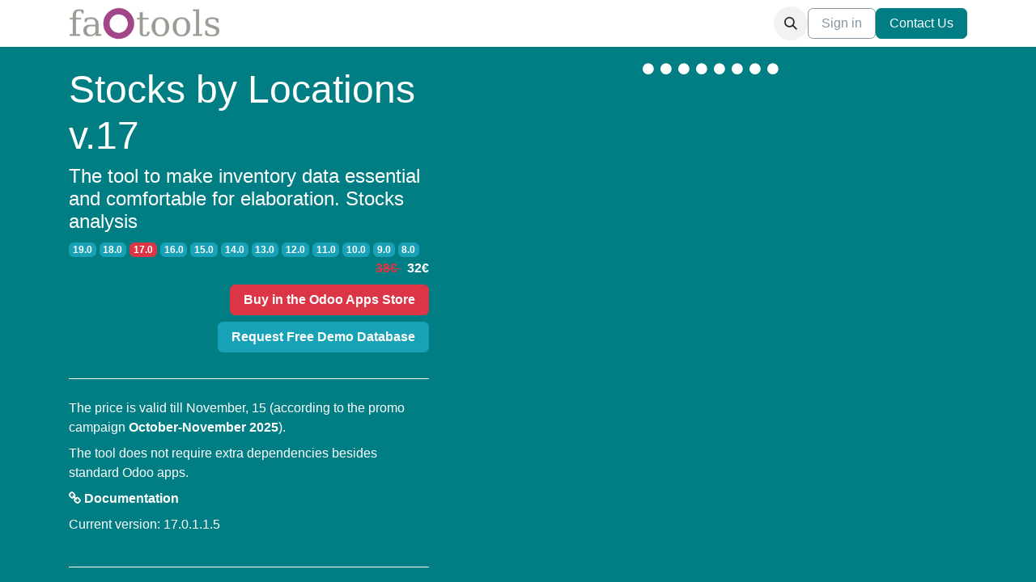

--- FILE ---
content_type: text/html; charset=utf-8
request_url: https://faotools.com/apps/17.0/stocks-by-locations-17-0-product-stock-balance-832
body_size: 67448
content:
<!DOCTYPE html>
<html lang="en-US" data-website-id="1" data-main-object="module.description(832,)">
    <head>
        <meta charset="utf-8"/>
        <meta http-equiv="X-UA-Compatible" content="IE=edge"/>
        <meta name="viewport" content="width=device-width, initial-scale=1"/>
        <meta name="generator" content="Odoo"/>
        <meta name="description" content="The tool to make inventory data essential and comfortable for elaboration"/>
            
        <meta property="og:type" content="website"/>
        <meta property="og:title" content="Odoo Stocks by Locations"/>
        <meta property="og:site_name" content="faOtools"/>
        <meta property="og:url" content="https://faotools.com/apps/17.0/stocks-by-locations-17-0-product-stock-balance-832"/>
        <meta property="og:image" content="https://faotools.com/web/image/website/1/logo?unique=98379ad"/>
        <meta property="og:description" content="The tool to make inventory data essential and comfortable for elaboration"/>
            
        <meta name="twitter:card" content="summary_large_image"/>
        <meta name="twitter:title" content="Odoo Stocks by Locations"/>
        <meta name="twitter:image" content="https://faotools.com/web/image/website/1/logo/300x300?unique=98379ad"/>
        <meta name="twitter:description" content="The tool to make inventory data essential and comfortable for elaboration"/>
        
        <link rel="canonical" href="https://faotools.com/apps/17.0/stocks-by-locations-17-0-product-stock-balance-832"/>
        
        <link rel="preconnect" href="https://fonts.gstatic.com/" crossorigin=""/>
        <title>Odoo Stocks by Locations</title>
        <link type="image/x-icon" rel="shortcut icon" href="/web/image/website/1/favicon?unique=98379ad"/>
        <link rel="preload" href="/web/static/src/libs/fontawesome/fonts/fontawesome-webfont.woff2?v=4.7.0" as="font" crossorigin=""/>
        <link type="text/css" rel="stylesheet" href="/web/assets/1/0943cd3/web.assets_frontend.min.css"/>
        <script id="web.layout.odooscript" type="text/javascript">
            var odoo = {
                csrf_token: "e17bb3103b5a1a69edf91d6e596778e656ba2f3co1794568522",
                debug: "",
            };
        </script>
        <script type="text/javascript">
            odoo.__session_info__ = {"is_admin": false, "is_system": false, "is_public": true, "is_website_user": true, "user_id": false, "is_frontend": true, "profile_session": null, "profile_collectors": null, "profile_params": null, "show_effect": false, "currencies": {}, "bundle_params": {"lang": "en_US", "website_id": 1}, "websocket_worker_version": "17.0-1", "translationURL": "/website/translations", "cache_hashes": {"translations": "5807d9527a1e45b70c6a2395bfc6e85d0d4a86ab"}, "geoip_country_code": null, "geoip_phone_code": null, "lang_url_code": "en", "turnstile_site_key": "0x4AAAAAAA1HyNNsRdmXQlxI"};
            if (!/(^|;\s)tz=/.test(document.cookie)) {
                const userTZ = Intl.DateTimeFormat().resolvedOptions().timeZone;
                document.cookie = `tz=${userTZ}; path=/`;
            }
        </script>
        <script type="text/javascript" defer="defer" src="/web/assets/1/0880efb/web.assets_frontend_minimal.min.js" onerror="__odooAssetError=1"></script>
        <script type="text/javascript" defer="defer" data-src="/web/assets/1/43ed038/web.assets_frontend_lazy.min.js" onerror="__odooAssetError=1"></script>
        
        
    </head>
    <body>



        <div id="wrapwrap" class="  o_portal ">
                <header id="top" data-anchor="true" data-name="Header" data-extra-items-toggle-aria-label="Extra items button" class="   o_header_standard" style=" ">
                    
    <nav data-name="Navbar" aria-label="Main" class="navbar navbar-expand-lg navbar-light o_colored_level o_cc d-none d-lg-block shadow-sm ">
        

            <div id="o_main_nav" class="o_main_nav container">
                
    <a data-name="Navbar Logo" href="/" class="navbar-brand logo me-4">
            
            <span role="img" aria-label="Logo of faOtools" title="faOtools"><img src="/web/image/website/1/logo/faOtools?unique=98379ad" class="img img-fluid" width="95" height="40" alt="faOtools" loading="lazy"/></span>
        </a>
    
                
    <ul id="top_menu" role="menu" class="nav navbar-nav top_menu o_menu_loading me-auto">
        

                    
    <li role="presentation" class="nav-item">
        <a role="menuitem" href="/apps" class="nav-link ">
            <span>Apps</span>
        </a>
    </li>
    <li role="presentation" class="nav-item">
        <a role="menuitem" href="/docs" class="nav-link ">
            <span>Docs</span>
        </a>
    </li>
    <li role="presentation" class="nav-item">
        <a role="menuitem" href="/my/tickets/newticket?url_type_id=4" class="nav-link ">
            <span>Contact Us</span>
        </a>
    </li>
    <li role="presentation" class="nav-item">
        <a role="menuitem" href="/my/home" class="nav-link ">
            <span>My Account</span>
        </a>
    </li>
                
    </ul>
                
                <ul class="navbar-nav align-items-center gap-2 flex-shrink-0 justify-content-end ps-3">
                    
                    
        <li class="">
                <div class="modal fade css_editable_mode_hidden" id="o_search_modal" aria-hidden="true" tabindex="-1">
                    <div class="modal-dialog modal-lg pt-5">
                        <div class="modal-content mt-5">
    <form method="get" class="o_searchbar_form o_wait_lazy_js s_searchbar_input " action="/website/search" data-snippet="s_searchbar_input">
            <div role="search" class="input-group input-group-lg">
        <input type="search" name="search" class="search-query form-control oe_search_box border-0 bg-light border border-end-0 p-3" placeholder="Search..." data-search-type="all" data-limit="5" data-display-image="true" data-display-description="true" data-display-extra-link="true" data-display-detail="true" data-order-by="name asc"/>
        <button type="submit" aria-label="Search" title="Search" class="btn oe_search_button border border-start-0 px-4 bg-o-color-4">
            <i class="oi oi-search"></i>
        </button>
    </div>

            <input name="order" type="hidden" class="o_search_order_by" value="name asc"/>
            
    
        </form>
                        </div>
                    </div>
                </div>
                <a data-bs-target="#o_search_modal" data-bs-toggle="modal" role="button" title="Search" href="#" class="btn rounded-circle p-1 lh-1 o_navlink_background text-reset o_not_editable">
                    <i class="oi oi-search fa-stack lh-lg"></i>
                </a>
        </li>
                    
                    
                    
                    
            <li class=" o_no_autohide_item">
                <a href="/web/login" class="btn btn-outline-secondary">Sign in</a>
            </li>
                    
        
        
                    
        <li class="">
            <div class="oe_structure oe_structure_solo ">
                <section class="oe_unremovable oe_unmovable s_text_block" data-snippet="s_text_block" data-name="Text">
                    <div class="container">
                        <a href="/contactus" class="oe_unremovable btn btn-primary btn_cta">Contact Us</a>
                    </div>
                </section>
            </div>
        </li>
                </ul>
            </div>
        
    </nav>
    <nav data-name="Navbar" aria-label="Mobile" class="navbar  navbar-light o_colored_level o_cc o_header_mobile d-block d-lg-none shadow-sm px-0 ">
        

        <div class="o_main_nav container flex-wrap justify-content-between">
            
    <a data-name="Navbar Logo" href="/" class="navbar-brand logo ">
            
            <span role="img" aria-label="Logo of faOtools" title="faOtools"><img src="/web/image/website/1/logo/faOtools?unique=98379ad" class="img img-fluid" width="95" height="40" alt="faOtools" loading="lazy"/></span>
        </a>
    
            <ul class="o_header_mobile_buttons_wrap navbar-nav flex-row align-items-center gap-2 mb-0">
                <li class="o_not_editable">
                    <button class="nav-link btn me-auto p-2 o_not_editable" type="button" data-bs-toggle="offcanvas" data-bs-target="#top_menu_collapse_mobile" aria-controls="top_menu_collapse_mobile" aria-expanded="false" aria-label="Toggle navigation">
                        <span class="navbar-toggler-icon"></span>
                    </button>
                </li>
            </ul>
            <div id="top_menu_collapse_mobile" class="offcanvas offcanvas-end o_navbar_mobile">
                <div class="offcanvas-header justify-content-end o_not_editable">
                    <button type="button" class="nav-link btn-close" data-bs-dismiss="offcanvas" aria-label="Close"></button>
                </div>
                <div class="offcanvas-body d-flex flex-column justify-content-between h-100 w-100">
                    <ul class="navbar-nav">
                        
                        
        <li class="">
    <form method="get" class="o_searchbar_form o_wait_lazy_js s_searchbar_input " action="/website/search" data-snippet="s_searchbar_input">
            <div role="search" class="input-group mb-3">
        <input type="search" name="search" class="search-query form-control oe_search_box border-0 bg-light rounded-start-pill text-bg-light ps-3" placeholder="Search..." data-search-type="all" data-limit="0" data-display-image="true" data-display-description="true" data-display-extra-link="true" data-display-detail="true" data-order-by="name asc"/>
        <button type="submit" aria-label="Search" title="Search" class="btn oe_search_button rounded-end-pill bg-o-color-3 pe-3">
            <i class="oi oi-search"></i>
        </button>
    </div>

            <input name="order" type="hidden" class="o_search_order_by" value="name asc"/>
            
    
        </form>
        </li>
                        
    <ul role="menu" class="nav navbar-nav top_menu  ">
        

                            
    <li role="presentation" class="nav-item">
        <a role="menuitem" href="/apps" class="nav-link ">
            <span>Apps</span>
        </a>
    </li>
    <li role="presentation" class="nav-item">
        <a role="menuitem" href="/docs" class="nav-link ">
            <span>Docs</span>
        </a>
    </li>
    <li role="presentation" class="nav-item">
        <a role="menuitem" href="/my/tickets/newticket?url_type_id=4" class="nav-link ">
            <span>Contact Us</span>
        </a>
    </li>
    <li role="presentation" class="nav-item">
        <a role="menuitem" href="/my/home" class="nav-link ">
            <span>My Account</span>
        </a>
    </li>
                        
    </ul>
                        
                        
                    </ul>
                    <ul class="navbar-nav gap-2 mt-3 w-100">
                        
            <li class=" o_no_autohide_item">
                <a href="/web/login" class="btn btn-outline-secondary w-100">Sign in</a>
            </li>
                        
        
        
                        
                        
        <li class="">
            <div class="oe_structure oe_structure_solo ">
                <section class="oe_unremovable oe_unmovable s_text_block" data-snippet="s_text_block" data-name="Text">
                    <div class="container">
                        <a href="/contactus" class="oe_unremovable btn btn-primary btn_cta w-100">Contact Us</a>
                    </div>
                </section>
            </div>
        </li>
                    </ul>
                </div>
            </div>
        </div>
    
    </nav>
    
        </header>
                <main>
                    
            <div id="wrap" class="o_portal_wrap">
                
            
            <div class="support-main-background">
                <div class="container">
                    <div class="row">
                        <div class="col-lg-5 col-md-5 mt16">
        <div class="h-100 support-centered-block">
            <div>
                <div class="row mt8 mb8">
                    <div class="col-lg-12 col-md-12">
                        <h1 class="mt0">
                            <span>Stocks by Locations</span>
                            v.17
                        </h1>
                        <h4 class="mt8 mb8">The tool to make inventory data essential and comfortable for elaboration. Stocks analysis</h4>
                    </div>
                    <div class="col-lg-12 col-md-12">
        <span>
                <a href="/apps/19.0/stocks-by-locations-19-0-product-stock-balance-1078">
                    <span class="badge text-bg-info">
                        19.0
                    </span>
                </a>
                <a href="/apps/18.0/stocks-by-locations-18-0-product-stock-balance-935">
                    <span class="badge text-bg-info">
                        18.0
                    </span>
                </a>
                <span>
                    <span class="badge text-bg-danger">
                        17.0
                    </span>
                </span>
                <a href="/apps/16.0/stocks-by-locations-16-0-product-stock-balance-715">
                    <span class="badge text-bg-info">
                        16.0
                    </span>
                </a>
                <a href="/apps/15.0/stocks-by-locations-15-0-product-stock-balance-588">
                    <span class="badge text-bg-info">
                        15.0
                    </span>
                </a>
                <a href="/apps/14.0/stocks-by-locations-14-0-product-stock-balance-500">
                    <span class="badge text-bg-info">
                        14.0
                    </span>
                </a>
                <a href="/apps/13.0/stocks-by-locations-13-0-product-stock-balance-386">
                    <span class="badge text-bg-info">
                        13.0
                    </span>
                </a>
                <a href="/apps/12.0/stocks-by-locations-12-0-product-stock-balance-231">
                    <span class="badge text-bg-info">
                        12.0
                    </span>
                </a>
                <a href="/apps/11.0/stocks-by-locations-11-0-product-stock-balance-69">
                    <span class="badge text-bg-info">
                        11.0
                    </span>
                </a>
                <a href="/apps/10.0/stocks-by-locations-10-0-product-stock-balance-206">
                    <span class="badge text-bg-info">
                        10.0
                    </span>
                </a>
                <a href="/apps/9.0/stocks-by-locations-9-0-product-stock-balance-207">
                    <span class="badge text-bg-info">
                        9.0
                    </span>
                </a>
                <a href="/apps/8.0/stocks-by-locations-8-0-product-stock-balance-208">
                    <span class="badge text-bg-info">
                        8.0
                    </span>
                </a>
        </span>
                    </div>
                    <div class="col-lg-12 col-md-12">
        <strong class="support-pull-right ml4">
                    <del class="text-danger mr8 support-text-no-wrap">
                        38€
                    </del>
                <span>
                    32€
                </span>
        </strong>
                    </div>
                </div>
                <div class="row mt0 mb16">
                    <div class="col-md-12 col-lg-12">
                        <div class="w-100 support-text-right">
                            <a class="btn btn-danger" href="https://apps.odoo.com/apps/modules/17.0/product_stock_balance/">
                                <strong>
                                    <span>Buy</span>
                                    in the Odoo Apps Store
                                </strong>
                            </a>
                        </div>
                        <div class="w-100 support-text-right mt8">
                                <a class="btn btn-info" href="https://faotools.com/my/tickets/newticket?&amp;url_app_id=72&amp;ticket_version=17.0&amp;url_type_id=3">
                                    <strong>Request Free Demo Database</strong>
                                </a>
                        </div>
                    </div>
                </div>
                <div class="row mt0 mb16">
                    <div class="col-lg-12 col-md-12">
                        <hr/>
                    </div>
                    <div class="col-lg-12 col-md-12">
                        <div class="col-12 mt8 mb8">
                            <span>
                                The price is valid till
                                <span>November, 15</span>
                                <span>
                                    (according to the promo campaign <a href="/promos" target="_blank">
                                    <span>October-November 2025</span></a>).
                                </span>
                            </span>
                        </div>
                        <div class="col-12 mt8 mb8">
                            <span>
                                The tool does not require extra dependencies besides standard Odoo apps.
                            </span>
                        </div>
                        <div class="col-12 mt8 mb8">
                            <a target="blank" href="https://faotools.com/docs/7/stocks-by-locations-26">
                                <i class="fa fa-chain"> </i>
                                Documentation
                            </a>
                        </div>
                        <div class="col-12 mt8 mb8">
                            <span>
                                Current version: 17.0.1.1.5
                            </span>
                        </div>
                    </div>
                </div>
                <div class="row mt0 mb16">
                    <div class="col-lg-12 col-md-12">
                        <hr/>
                    </div>
        <div class="col-12 support-text-right">
            <div class="badge text-bg-info descriptor-badge">
                <span title="The tool is compatible with the Odoo Enterprise version">
                    <i class="fa fa-check ml4"> </i>
                    Enterprise
                </span>
            </div>
            <div class="badge text-bg-info descriptor-badge">
                <span title="The tool is compatible with the Odoo Community version">
                    <i class="fa fa-check ml4"> </i>
                    Community
                </span>
            </div>
            <div class="badge text-bg-info descriptor-badge" title="The tool might be installed to Odoo.sh if you have a private git repository">
                <span>
                    <i class="fa fa-check ml4"> </i>
                    Odoo.sh
                </span>
            </div>
        </div>
                </div>
            </div>
        </div>
                        </div>
                        <div class="col-lg-7 col-md-7 mt16">
        <div id="module_pages_carousel" class="descriptor-module-pages-carousel support-full-screen support-main-background">
            <div class="descriptor-carousel-container support-hidden-overflow support-portal-hidden-mobile">
                <div class="descriptor-carousel">
                    <div class="descriptor-slides">
                            <div class="descriptor-slide" id="descriptor_slide_0">
                                <div class="descriptor-cover w-100 h-100">
                                    <div class="descriptor-full-screen w-100">
                                        <span class="fa fa-expand descriptor-full-screen-icon fa-2x"></span>
                                    </div>
                                    <div class="descriptor-arrows w-100">
                                        <div class="descriptor-arrow w-50" data-index="7">
                                            <span class="fa fa-chevron-left fa-2x"></span>
                                        </div>
                                        <div class="descriptor-arrow descriptor-arrow-right w-50" data-index="1">
                                            <span class="fa fa-chevron-right fa-2x"></span>
                                        </div>
                                    </div>
                                </div>
                                <div class="descriptor-image">
                                    <img class="img img-fluid d-block descriptor-image-image" alt="Stocks by locations for Odoo products" id="descriptor_img_0" data-src="/web/image/442950/product_inventory_levels.png" loading="lazy"/>
                                </div>
                            </div>
                            <div class="descriptor-slide" id="descriptor_slide_1">
                                <div class="descriptor-cover w-100 h-100">
                                    <div class="descriptor-full-screen w-100">
                                        <span class="fa fa-expand descriptor-full-screen-icon fa-2x"></span>
                                    </div>
                                    <div class="descriptor-arrows w-100">
                                        <div class="descriptor-arrow w-50" data-index="0">
                                            <span class="fa fa-chevron-left fa-2x"></span>
                                        </div>
                                        <div class="descriptor-arrow descriptor-arrow-right w-50" data-index="2">
                                            <span class="fa fa-chevron-right fa-2x"></span>
                                        </div>
                                    </div>
                                </div>
                                <div class="descriptor-image">
                                    <img class="img img-fluid d-block descriptor-image-image" alt="Product stocks balances" id="descriptor_img_1" data-src="/web/image/442947/product_stock_locations.png" loading="lazy"/>
                                </div>
                            </div>
                            <div class="descriptor-slide" id="descriptor_slide_2">
                                <div class="descriptor-cover w-100 h-100">
                                    <div class="descriptor-full-screen w-100">
                                        <span class="fa fa-expand descriptor-full-screen-icon fa-2x"></span>
                                    </div>
                                    <div class="descriptor-arrows w-100">
                                        <div class="descriptor-arrow w-50" data-index="1">
                                            <span class="fa fa-chevron-left fa-2x"></span>
                                        </div>
                                        <div class="descriptor-arrow descriptor-arrow-right w-50" data-index="3">
                                            <span class="fa fa-chevron-right fa-2x"></span>
                                        </div>
                                    </div>
                                </div>
                                <div class="descriptor-image">
                                    <img class="img img-fluid d-block descriptor-image-image" alt="One click to observe inventories from a sale line" id="descriptor_img_2" data-src="/web/image/442948/sale_order_stocks_button.png" loading="lazy"/>
                                </div>
                            </div>
                            <div class="descriptor-slide" id="descriptor_slide_3">
                                <div class="descriptor-cover w-100 h-100">
                                    <div class="descriptor-full-screen w-100">
                                        <span class="fa fa-expand descriptor-full-screen-icon fa-2x"></span>
                                    </div>
                                    <div class="descriptor-arrows w-100">
                                        <div class="descriptor-arrow w-50" data-index="2">
                                            <span class="fa fa-chevron-left fa-2x"></span>
                                        </div>
                                        <div class="descriptor-arrow descriptor-arrow-right w-50" data-index="4">
                                            <span class="fa fa-chevron-right fa-2x"></span>
                                        </div>
                                    </div>
                                </div>
                                <div class="descriptor-image">
                                    <img class="img img-fluid d-block descriptor-image-image" alt="Odoo inventory levels for sales" id="descriptor_img_3" data-src="/web/image/442949/sale_order_stocks.png" loading="lazy"/>
                                </div>
                            </div>
                            <div class="descriptor-slide" id="descriptor_slide_4">
                                <div class="descriptor-cover w-100 h-100">
                                    <div class="descriptor-full-screen w-100">
                                        <span class="fa fa-expand descriptor-full-screen-icon fa-2x"></span>
                                    </div>
                                    <div class="descriptor-arrows w-100">
                                        <div class="descriptor-arrow w-50" data-index="3">
                                            <span class="fa fa-chevron-left fa-2x"></span>
                                        </div>
                                        <div class="descriptor-arrow descriptor-arrow-right w-50" data-index="5">
                                            <span class="fa fa-chevron-right fa-2x"></span>
                                        </div>
                                    </div>
                                </div>
                                <div class="descriptor-image">
                                    <img class="img img-fluid d-block descriptor-image-image" alt="Inventory report XLSX" id="descriptor_img_4" data-src="/web/image/442946/stock_by_locations_xlsx.png" loading="lazy"/>
                                </div>
                            </div>
                            <div class="descriptor-slide" id="descriptor_slide_5">
                                <div class="descriptor-cover w-100 h-100">
                                    <div class="descriptor-full-screen w-100">
                                        <span class="fa fa-expand descriptor-full-screen-icon fa-2x"></span>
                                    </div>
                                    <div class="descriptor-arrows w-100">
                                        <div class="descriptor-arrow w-50" data-index="4">
                                            <span class="fa fa-chevron-left fa-2x"></span>
                                        </div>
                                        <div class="descriptor-arrow descriptor-arrow-right w-50" data-index="6">
                                            <span class="fa fa-chevron-right fa-2x"></span>
                                        </div>
                                    </div>
                                </div>
                                <div class="descriptor-image">
                                    <img class="img img-fluid d-block descriptor-image-image" alt="Warehouses stocks start/end restrictions" id="descriptor_img_5" data-src="/web/image/444744/stocks_by_dates.png" loading="lazy"/>
                                </div>
                            </div>
                            <div class="descriptor-slide" id="descriptor_slide_6">
                                <div class="descriptor-cover w-100 h-100">
                                    <div class="descriptor-full-screen w-100">
                                        <span class="fa fa-expand descriptor-full-screen-icon fa-2x"></span>
                                    </div>
                                    <div class="descriptor-arrows w-100">
                                        <div class="descriptor-arrow w-50" data-index="5">
                                            <span class="fa fa-chevron-left fa-2x"></span>
                                        </div>
                                        <div class="descriptor-arrow descriptor-arrow-right w-50" data-index="7">
                                            <span class="fa fa-chevron-right fa-2x"></span>
                                        </div>
                                    </div>
                                </div>
                                <div class="descriptor-image">
                                    <img class="img img-fluid d-block descriptor-image-image" alt="Setting up Odoo stocks by location" id="descriptor_img_6" data-src="/web/image/442951/stocks_by_locatios_conf.png" loading="lazy"/>
                                </div>
                            </div>
                            <div class="descriptor-slide" id="descriptor_slide_7">
                                <div class="descriptor-cover w-100 h-100">
                                    <div class="descriptor-full-screen w-100">
                                        <span class="fa fa-expand descriptor-full-screen-icon fa-2x"></span>
                                    </div>
                                    <div class="descriptor-arrows w-100">
                                        <div class="descriptor-arrow w-50" data-index="6">
                                            <span class="fa fa-chevron-left fa-2x"></span>
                                        </div>
                                        <div class="descriptor-arrow descriptor-arrow-right w-50" data-index="0">
                                            <span class="fa fa-chevron-right fa-2x"></span>
                                        </div>
                                    </div>
                                </div>
                                <div class="descriptor-image">
                                    <img class="img img-fluid d-block descriptor-image-image" alt="Inventory for the user&#39;s warehouse" id="descriptor_img_7" data-src="/web/image/442952/stocks_for_default_warehouse.png" loading="lazy"/>
                                </div>
                            </div>
                    </div>
                    <div class="descriptor-indicators support-centered-block">
                            <div class="descriptor-indicator" data-index="0" id="descriptor_indicator_0">
                                <i class="fa fa-circle"> </i>
                            </div>
                            <div class="descriptor-indicator" data-index="1" id="descriptor_indicator_1">
                                <i class="fa fa-circle"> </i>
                            </div>
                            <div class="descriptor-indicator" data-index="2" id="descriptor_indicator_2">
                                <i class="fa fa-circle"> </i>
                            </div>
                            <div class="descriptor-indicator" data-index="3" id="descriptor_indicator_3">
                                <i class="fa fa-circle"> </i>
                            </div>
                            <div class="descriptor-indicator" data-index="4" id="descriptor_indicator_4">
                                <i class="fa fa-circle"> </i>
                            </div>
                            <div class="descriptor-indicator" data-index="5" id="descriptor_indicator_5">
                                <i class="fa fa-circle"> </i>
                            </div>
                            <div class="descriptor-indicator" data-index="6" id="descriptor_indicator_6">
                                <i class="fa fa-circle"> </i>
                            </div>
                            <div class="descriptor-indicator" data-index="7" id="descriptor_indicator_7">
                                <i class="fa fa-circle"> </i>
                            </div>
                    </div>
                </div>
            </div>
        </div>
                        </div>
                        <div class="col-lg-12 col-md-12 mt16">
        <div class="mt16 support-centered-block">
            <ul class="nav descriptor-nav-tabs" role="tablist">
                <li class="descriptor-nav-item">
                    <a href="#features" class="support-nav-link descriptor-nav-link active" data-bs-toggle="tab" aria-expanded="true">
                       Features
                    </a>
                </li>
                <li class="descriptor-nav-item">
                    <a href="#releases" class="support-nav-link descriptor-nav-link" data-bs-toggle="tab" aria-expanded="true">
                       Releases
                    </a>
                </li>
                <li class="descriptor-nav-item">
                    <a href="#support_info" class="support-nav-link descriptor-nav-link" data-bs-toggle="tab" aria-expanded="true">
                       Support
                       <span>& Demo <sup><span class="badge text-bg-danger">free</span></sup></span>
                    </a>
                </li>
            </ul>
        </div>
                        </div>
                    </div>
                </div>
            </div>
            
            <div class="container mt32 descriptor-description">
                <div class="row">
                    <div class="tab-content col-lg-12 col-md-12">
                        
                        <div id="features" class="tab-pane active">
        <div class="row">
            <div class="col-lg-12 col-md-12 mt8 mb8"><p>Salespersons and warehouse managers mostly work with a single location. Staff from Madrid will hardly make quotations for clients from Berlin. That is why aggregated Odoo stock levels are awkward to use. Surely, you might push a few buttons, and apply groupings and filters to retrieve required product information. However, is it comfortable? Hardly. Moreover, it is confusing since sudden misunderstanding leads to inexecutable promises. So, you need a tool to provide essential inventory data <b>at a glance</b>, but to keep details by locations <b>easily reachable</b> and <b>clear</b>. Here it comes!</p></div>
        </div>
        <div class="mt8">
                <div class="row mt8 mb16">
                    <section class="w-100">
                        <div class="col-lg-12 col-md-12 mb8 descriptor-feature-box"><div class="row">
  <div class="col-lg-6 col-md-6 col-sm-12 mt8 mb16">
    <div class="row h-100 shadow" style="margin:0;border-radius:20px; padding:16px 0; box-shadow:-40px 40px 160px 0 rgba(0, 0, 0, 0.08), -8px 8px 15px 0 rgba(120, 120, 120, 0.04), 3px 3px 30px 0 rgba(0, 0, 0, 0.04) !important">
      <div class="col-lg-3 col-md-3 col-sm-3">
        <i class="fa fa-5x fa-check-square-o" style="color: #017e84 !important;"> </i>
      </div>
      <div class="col-lg-9 col-md-9 col-sm-9">
        <h4>Expandable locations' hierarchy</h4>
        <p>The app introduces the widget to work with stocks in a comfortable manner. The internal locations are structured hierarchically, and you may expand or hide any of those. Locations without products on hand or without products planned are excluded to provide a clearer picture <!--(might be optionally shown)--></p>
      </div>
    </div>
  </div>
  <div class="col-lg-6 col-md-6 col-sm-12 mt8 mb16">
    <div class="row h-100 shadow" style="margin:0;border-radius:20px; padding:16px 0; box-shadow:-40px 40px 160px 0 rgba(0, 0, 0, 0.08), -8px 8px 15px 0 rgba(120, 120, 120, 0.04), 3px 3px 30px 0 rgba(0, 0, 0, 0.04) !important;">
      <div class="col-lg-3 col-md-3 col-sm-3">
        <i class="fa fa-5x fa-check-square-o" style="color: #017e84 !important;"> </i>
      </div>
      <div class="col-lg-9 col-md-9 col-sm-9">
        <h4>Inventory for products and sale lines</h4>
        <p>Get an instant overview of stock levels from product variants' or templates' forms, and right from a <b>sales line</b>. You will have full information over all available internal locations for quantity on hand, free-to-use quantity, reserved quantity, forecast quantity, incoming and outgoing quants</p>       
      </div>
    </div>
  </div>
  <div class="col-lg-6 col-md-6 col-sm-12 mt8 mb16">
    <div class="row h-100 shadow" style="margin:0;border-radius:20px; padding:8px 0; box-shadow:-40px 40px 160px 0 rgba(0, 0, 0, 0.08), -8px 8px 15px 0 rgba(120, 120, 120, 0.04), 3px 3px 30px 0 rgba(0, 0, 0, 0.04) !important">
      <div class="col-lg-3 col-md-3 col-sm-3">
        <i class="fa fa-5x fa-check-square-o" style="color: #017e84 !important;"> </i>
      </div>
      <div class="col-lg-9 col-md-9 col-sm-9">
        <h4>User warehouse warehouse levels</h4>
        <p>At a glance at products, users observe the inventories which are essential for them. So, Odoo stock levels are calculated for the default warehouse (configured on the user from right under the Signature), but total inventories might be still available</p>     
      </div>
    </div>
  </div>
  <div class="col-lg-6 col-md-6 col-sm-12 mt8 mb16">
    <div class="row h-100 shadow" style="margin:0;border-radius:20px; padding:16px 0; box-shadow:-40px 40px 160px 0 rgba(0, 0, 0, 0.08), -8px 8px 15px 0 rgba(120, 120, 120, 0.04), 3px 3px 30px 0 rgba(0, 0, 0, 0.04) !important">
      <div class="col-lg-3 col-md-3 col-sm-3">
        <i class="fa fa-5x fa-check-square-o" style="color: #017e84 !important;"> </i>
      </div>
      <div class="col-lg-9 col-md-9 col-sm-9">
        <h4>Stocks by locations as an Excel table</h4>
        <p>Export stock levels to an electronic table (XLSX) in a single click from a product form. The feature is optional: turn it on and off on the configuration page</p>        
      </div>
    </div>
  </div>
  <div class="offset-lg-3 offset-md-3 col-lg-6 col-md-6 col-sm-12 mt8 mb16">
    <div class="row h-100 shadow" style="margin:0;border-radius:20px; padding:16px 0; box-shadow:-40px 40px 160px 0 rgba(0, 0, 0, 0.08), -8px 8px 15px 0 rgba(120, 120, 120, 0.04), 3px 3px 30px 0 rgba(0, 0, 0, 0.04) !important">
      <div class="col-lg-3 col-md-3 col-sm-3">
        <i class="fa fa-5x fa-check-square-o" style="color: #017e84 !important;"> </i>
      </div>
      <div class="col-lg-9 col-md-9 col-sm-9">
        <h4>Inventory levels as of the date</h4>
        <p>Optionally allow users to analyze stocks for a specific period by defining start or/and end dates. </p>        
      </div>
    </div>
  </div>
  <!--<div class="col-lg-6 col-md-6 col-sm-12 mt8 mb16">-->
  <!--  <div class="row h-100 shadow" style="margin:0;border-radius:20px; padding:8px 0; box-shadow:-40px 40px 160px 0 rgba(0, 0, 0, 0.08), -8px 8px 15px 0 rgba(120, 120, 120, 0.04), 3px 3px 30px 0 rgba(0, 0, 0, 0.04) !important">-->
  <!--    <div class="col-lg-3 col-md-3 col-sm-3">-->
  <!--      <i class="fa fa-5x fa-check-square-o" style="color: #017e84 !important;"> </i>-->
  <!--    </div>-->
  <!--    <div class="col-lg-9 col-md-9 col-sm-9">-->
  <!--      <h4>Inventory adjustments</h4>-->
  <!--      <p>Turn on the setting to let users make inventory adjustments right from the stock table.</p>     -->
  <!--    </div>-->
  <!--  </div>-->
  <!--</div>-->
</div>

</div>
        <div class="col-lg-12 col-md-12 row mb16 mt16">
                    <div class="col-lg-12 col-md-12 mb16 mt8">
                        <img class="img-fluid rounded descriptor-loading-image" src="/web/image/modules_website.placeholder" alt="Stocks by locations for Odoo products" data-src="/web/image/442950/product_inventory_levels.png" loading="lazy"/>
                    </div>
                    <div class="col-lg-12 col-md-12 mb16 mt8">
                        <img class="img-fluid rounded descriptor-loading-image" src="/web/image/modules_website.placeholder" alt="One click to observe inventories from a sale line" data-src="/web/image/442948/sale_order_stocks_button.png" loading="lazy"/>
                    </div>
                    <div class="col-lg-12 col-md-12 mb16 mt8">
                        <img class="img-fluid rounded descriptor-loading-image" src="/web/image/modules_website.placeholder" alt="Odoo inventory levels for sales" data-src="/web/image/442949/sale_order_stocks.png" loading="lazy"/>
                    </div>
        </div>
                            <div class="col-lg-12 col-md-12 mt8 mb8">
                                <div class="row ml0 mr0 support-main-background">
                                        <div class="col-lg-6 col-md-6 mt8">
        <blockquote class="bg-white col-lg-12 descriptor-review">
            <i class="fa fa-1x fa-quote-left rounded-0 "> </i>
            <h4>Very good</h4>
            <p>Excellent response and fast corrective actions, well done.</p>
            <footer class="support-text-right">
                <span>
                    — <span>Leo Kylma</span>  in the Odoo Apps Store
                </span>
            </footer>
        </blockquote>
                                        </div>
                                        <div class="col-lg-6 col-md-6 mt8">
        <blockquote class="bg-white col-lg-12 descriptor-review">
            <i class="fa fa-1x fa-quote-left rounded-0 "> </i>
            <h4>awesome support...</h4>
            <p>i needed an extra feature before buying and they promptly updated and after installing they were so quick to reply and add few more features we needed... 5 star developer...:)</p>
            <footer class="support-text-right">
                <span>
                    — <span>Bella</span>  in the Odoo Apps Store
                </span>
            </footer>
        </blockquote>
                                        </div>
                                        <div class="col-lg-6 col-md-6 mt8">
        <blockquote class="bg-white col-lg-12 descriptor-review">
            <i class="fa fa-1x fa-quote-left rounded-0 "> </i>
            <h4>Great modul with configuration options</h4>
            <p>This module kind of does more than it says, very good! It offers valuable configuration options on top of the module itself.</p>
            <footer class="support-text-right">
                <span>
                    — <span>Chris</span>  in the Odoo Apps Store
                </span>
            </footer>
        </blockquote>
                                        </div>
                                </div>
                            </div>
                    </section>
                </div>
        </div>
                        </div>
                        
                        
                        
                        <div id="support_info" class="tab-pane">
        <div class="row ">
            <div class="col-lg-12 col-md-12 support-no-padding">
                <div class="col-lg-12 col-md-12 support-main-background descriptor-support-area">
                    <div class="text-center">
                            <a class="descriptor-support-area-button support-nav-link" target="_blank" href="https://faotools.com/my/tickets/newticket?&amp;url_app_id=72&amp;ticket_version=17.0&amp;url_type_id=3">
                                <i class="fa fa-laptop"></i>  Request Demo Database (Live Preview) <sup class="support-portal-hidden-mobile"><span class="badge text-bg-danger">free</span></sup>
                            </a>
                    </div>
                    <div class="text-center mt8 mb8">
                        <a class="descriptor-support-area-button support-nav-link" target="_blank" href="https://faotools.com/my/tickets/newticket?&amp;url_app_id=72&amp;ticket_version=17.0&amp;url_type_id=1">
                            <i class="fa fa-bug"></i> Bug Report
                        </a>
                        <a class="descriptor-support-area-button support-nav-link" target="_blank" href="https://faotools.com/my/tickets/newticket?&amp;url_app_id=72&amp;ticket_version=17.0&amp;url_type_id=4">
                            <i class="fa fa-info-circle"></i> Raise Question
                        </a>
                        <a class="descriptor-support-area-button support-nav-link" target="_blank" href="https://faotools.com/my/tickets/newticket?&amp;url_app_id=72&amp;ticket_version=17.0&amp;url_type_id=5">
                            <i class="fa fa-bookmark"></i> Share Features Ideas
                        </a>
                    </div>
                </div>
                <div class="col-lg-12 col-md-12 mt16 mb16">
                    <h3>Odoo demonstration databases (live previews)</h3>
                    <p>For this app, we might provide a <strong>free</strong> personalized demo database.</p>
                    <p>You do not need a phone number or credit card to contact us. You should only pass a short email sign-up, which does not take more than 30 seconds.</p>
                    <p>By your request, we will prepare an individual live preview database, where you can apply any tests and check assumptions for about two weeks.</p>
                </div>
                <div class="col-lg-12 col-md-12 mt16 mb16">
                    <h3>Bug reporting</h3>
                    <p>If you encounter bugs or inconsistent behavior, do not hesitate to contact us. We guarantee to provide fixes within 60 days of purchase and are intensely interested in improving our tools even after this period.</p>
                    <p>You do not need a phone number or credit card to contact us. You should only pass a short email sign-up, which does not take more than 30 seconds.</p>
                    <p>Please include as many details as possible in your request: screenshots, Odoo server logs, a full description of how to reproduce your problem, and so on. Usually, it takes a few business days to prepare a working plan for an issue (if a bug is confirmed) or provide you with guidelines on what should be done (otherwise).</p>
                </div>
                <div class="col-lg-12 col-md-12 mt16 mb16">
                    <h3>Public features requests and module ideas (free development)</h3>
                    <p>We are strongly motivated to improve our tools and would be grateful for any feedback. If your requirements are of public use and might be efficiently implemented, the team will include those in our to-do list.</p>
                    <p>Such a to-do list is processed regularly and does not assume extra fees. Although we cannot promise deadlines and final design, it might be a good way to get desired features without investments and risks.</p>
                    <p>You do not need a phone number or credit card to contact us. You should only pass a short email sign-up, which does not take more than 30 seconds.</p>
                </div>
            </div>
        </div>
                        </div>
                        
                        <div id="releases" class="tab-pane">
        <div class="row">
            <div class="col-lg-12 col-md-12 support-no-padding">
                <div><h5 class='mt16'>17.0.1.1.5</h5><ul class='list-unstyled'  style="list-style-type: none;">
    <li class="mt8"><i class="fa fa-refresh text-info mr8"></i> The issue with selected dates in formats other than Latin has been fixed.</li>
</ul><h5 class='mt16'>17.0.1.1.4</h5><ul class='list-unstyled'  style="list-style-type: none;">
    <li class="mt8"><i class="fa fa-refresh text-info mr8"></i> The report "Inventory -> Reporting -> Stock" now does not take into account the user's default warehouse.</li>
</ul><h5 class='mt16'>17.0.1.1.3</h5><ul class='list-unstyled'  style="list-style-type: none;">
    <li class="mt8"><i class="fa fa-refresh text-info mr8"></i> Show period even if there are no inventory levels.</li>
</ul><h5 class='mt16'>17.0.1.1.2</h5><ul class='list-unstyled'  style="list-style-type: none;">
    <li class="mt8"><i class="fa fa-plus text-success mr8"></i> The feature to optionally filter inventory levels by start/end dates is added.</li>
    <li class="mt8"><i class="fa fa-plus text-success mr8"></i> The feature to optionally show total stocks in a user default warehouse/by all locations is added.</li>
    <li class="mt8"><i class="fa fa-refresh text-info mr8"></i> Export of inventory levels becomes optional.</li>
</ul><h5 class='mt16'>17.0.1.0.7</h5><ul class='list-unstyled'  style="list-style-type: none;">
    <li class="mt8"><i class="fa fa-refresh text-info mr8"></i> The issue with loading the inventory widget on a product template form is fixed.</li>
</ul><h5 class='mt16'>17.0.1.0.6</h5><ul class='list-unstyled'  style="list-style-type: none;">
    <li class="mt8"><i class="fa fa-flag-checkered text-success mr8"></i> The app is published to version 17.</li>
</ul></div>
            </div>
        </div>
                        </div>
                    </div>
        <div class="col-md-12 col-lg-12 mt16 mb16">
            <div class="row">
                <div class="col-lg-12 col-md-12 mb8">
                    <big><strong>You may also like the tools</strong></big>
                </div>
            </div>
            <div class="row">
                    <div class="col-lg-4 col-md-4 mb32">
                        <div class="row">
                            <div class="col-lg-3 col-md-5">
                                <a href="/apps/17.0/cloud-storage-solutions-17-0-cloud-base-836">
                                    <img class="img descriptor-icon-module" src="/web/image/456693/icon.png" alt="Cloud Storage Solutions" loading="lazy"/>
                                </a>
                            </div>
                            <div class="col-lg-9 col-md-7">
                                <a href="/apps/17.0/cloud-storage-solutions-17-0-cloud-base-836">
                                    Cloud Storage Solutions
                                </a>
                                <p class="mb0">
                                    <small>The tool to flexibly structure Odoo attachments in folders and synchronize directories with cloud clients: Google Drive, OneDrive/SharePoint, Nextcloud/ownCloud, and Dropbox. DMS. File Manager. Document management system</small>
                                </p>
        <strong class="support-pull-right ml4">
                <span>
                    398€
                </span>
        </strong>
                            </div>
                        </div>
                    </div>
                    <div class="col-lg-4 col-md-4 mb32">
                        <div class="row">
                            <div class="col-lg-3 col-md-5">
                                <a href="/apps/17.0/knowsystem-knowledge-base-system-17-0-knowsystem-884">
                                    <img class="img descriptor-icon-module" src="/web/image/443762/icon.png" alt="KnowSystem: Knowledge Base System" loading="lazy"/>
                                </a>
                            </div>
                            <div class="col-lg-9 col-md-7">
                                <a href="/apps/17.0/knowsystem-knowledge-base-system-17-0-knowsystem-884">
                                    KnowSystem: Knowledge Base System
                                </a>
                                <p class="mb0">
                                    <small>The tool to build a deep and structured knowledge base for internal and external use. Knowledge System. KMS. Wiki-like revisions.</small>
                                </p>
        <strong class="support-pull-right ml4">
                <span>
                    398€
                </span>
        </strong>
                            </div>
                        </div>
                    </div>
                    <div class="col-lg-4 col-md-4 mb32">
                        <div class="row">
                            <div class="col-lg-3 col-md-5">
                                <a href="/apps/17.0/kpi-balanced-scorecard-17-0-kpi-scorecard-815">
                                    <img class="img descriptor-icon-module" src="/web/image/442703/icon.png" alt="KPI Balanced Scorecard" loading="lazy"/>
                                </a>
                            </div>
                            <div class="col-lg-9 col-md-7">
                                <a href="/apps/17.0/kpi-balanced-scorecard-17-0-kpi-scorecard-815">
                                    KPI Balanced Scorecard
                                </a>
                                <p class="mb0">
                                    <small>The tool to set up KPI targets and control their fulfillment by periods. KPI dashboards. Dashboard designer. KPI charts</small>
                                </p>
        <strong class="support-pull-right ml4">
                    <del class="text-danger mr8 support-text-no-wrap">
                        198€
                    </del>
                <span>
                    168€
                </span>
        </strong>
                            </div>
                        </div>
                    </div>
                    <div class="col-lg-4 col-md-4 mb32">
                        <div class="row">
                            <div class="col-lg-3 col-md-5">
                                <a href="/apps/17.0/password-manager-17-0-odoo-password-manager-819">
                                    <img class="img descriptor-icon-module" src="/web/image/442799/icon.png" alt="Password Manager" loading="lazy"/>
                                </a>
                            </div>
                            <div class="col-lg-9 col-md-7">
                                <a href="/apps/17.0/password-manager-17-0-odoo-password-manager-819">
                                    Password Manager
                                </a>
                                <p class="mb0">
                                    <small>The tool to safely keep passwords in Odoo for shared use. Shared vaults</small>
                                </p>
        <strong class="support-pull-right ml4">
                    <del class="text-danger mr8 support-text-no-wrap">
                        198€
                    </del>
                <span>
                    168€
                </span>
        </strong>
                            </div>
                        </div>
                    </div>
                    <div class="col-lg-4 col-md-4 mb32">
                        <div class="row">
                            <div class="col-lg-3 col-md-5">
                                <a href="/apps/17.0/universal-appointments-and-time-reservations-17-0-business-appointment-872">
                                    <img class="img descriptor-icon-module" src="/web/image/443625/icon.png" alt="Universal Appointments and Time Reservations" loading="lazy"/>
                                </a>
                            </div>
                            <div class="col-lg-9 col-md-7">
                                <a href="/apps/17.0/universal-appointments-and-time-reservations-17-0-business-appointment-872">
                                    Universal Appointments and Time Reservations
                                </a>
                                <p class="mb0">
                                    <small>The tool for time-based service management from booking appointments to sales and reviews</small>
                                </p>
        <strong class="support-pull-right ml4">
                <span>
                    398€
                </span>
        </strong>
                            </div>
                        </div>
                    </div>
                    <div class="col-lg-4 col-md-4 mb32">
                        <div class="row">
                            <div class="col-lg-3 col-md-5">
                                <a href="/apps/17.0/onedrive-sharepoint-odoo-integration-17-0-onedrive-838">
                                    <img class="img descriptor-icon-module" src="/web/image/456779/icon.png" alt="OneDrive / SharePoint Odoo Integration" loading="lazy"/>
                                </a>
                            </div>
                            <div class="col-lg-9 col-md-7">
                                <a href="/apps/17.0/onedrive-sharepoint-odoo-integration-17-0-onedrive-838">
                                    OneDrive / SharePoint Odoo Integration
                                </a>
                                <p class="mb0">
                                    <small>The tool to automatically synchronize Odoo attachments with OneDrive files in both ways</small>
                                </p>
        <strong class="support-pull-right ml4">
                <span>
                    487€
                </span>
        </strong>
                            </div>
                        </div>
                    </div>
                    <div class="col-lg-4 col-md-4 mb32">
                        <div class="row">
                            <div class="col-lg-3 col-md-5">
                                <a href="/apps/17.0/google-drive-odoo-integration-17-0-google-drive-odoo-837">
                                    <img class="img descriptor-icon-module" src="/web/image/456757/icon.png" alt="Google Drive Odoo Integration" loading="lazy"/>
                                </a>
                            </div>
                            <div class="col-lg-9 col-md-7">
                                <a href="/apps/17.0/google-drive-odoo-integration-17-0-google-drive-odoo-837">
                                    Google Drive Odoo Integration
                                </a>
                                <p class="mb0">
                                    <small>The tool to automatically synchronize Odoo attachments with Google Drive files in both ways</small>
                                </p>
        <strong class="support-pull-right ml4">
                <span>
                    487€
                </span>
        </strong>
                            </div>
                        </div>
                    </div>
                    <div class="col-lg-4 col-md-4 mb32">
                        <div class="row">
                            <div class="col-lg-3 col-md-5">
                                <a href="/apps/17.0/advanced-variant-prices-17-0-variant-price-system-845">
                                    <img class="img descriptor-icon-module" src="/web/image/443203/icon.png" alt="Advanced Variant Prices" loading="lazy"/>
                                </a>
                            </div>
                            <div class="col-lg-9 col-md-7">
                                <a href="/apps/17.0/advanced-variant-prices-17-0-variant-price-system-845">
                                    Advanced Variant Prices
                                </a>
                                <p class="mb0">
                                    <small>The tool to configure variant prices based on attributes coefficients and surpluses</small>
                                </p>
        <strong class="support-pull-right ml4">
                <span>
                    88€
                </span>
        </strong>
                            </div>
                        </div>
                    </div>
                    <div class="col-lg-4 col-md-4 mb32">
                        <div class="row">
                            <div class="col-lg-3 col-md-5">
                                <a href="/apps/17.0/vendor-product-management-17-0-vendor-product-management-890">
                                    <img class="img descriptor-icon-module" src="/web/image/443872/icon.png" alt="Vendor Product Management" loading="lazy"/>
                                </a>
                            </div>
                            <div class="col-lg-9 col-md-7">
                                <a href="/apps/17.0/vendor-product-management-17-0-vendor-product-management-890">
                                    Vendor Product Management
                                </a>
                                <p class="mb0">
                                    <small>The tool to administrate vendor data about products, prices, and available stocks</small>
                                </p>
        <strong class="support-pull-right ml4">
                <span>
                    98€
                </span>
        </strong>
                            </div>
                        </div>
                    </div>
            </div>
        </div>
                </div>
            </div>
        
            </div>
        
        <div id="o_shared_blocks" class="oe_unremovable"></div>
                </main>
                <footer id="bottom" data-anchor="true" data-name="Footer" class="o_footer o_colored_level o_cc ">
                    <div id="footer" class="oe_structure oe_structure_solo">
                <section class="s_text_block pt40 pb16" data-snippet="s_text_block" data-name="Text">
                    <div class="container support-footer">
                        <div class="row">
                            <div class="col-lg-3 pt24 pb24">
                                <h5 class="mb-3">Quick links</h5>
                                <ul class="list-unstyled">
                                    <li><a href="/apps">Our tools</a></li>
                                    <li><a href="https://apps.odoo.com/apps/modules/browse?author=faOtools">Our apps in the Odoo Store</a></li>
                                    <li><a href="/promos">Promos</a></li>
                                </ul>
                                <h5 class="mb-3">Contact us</h5>
                                <ul class="list-unstyled">
                                    <li><a href="/my/tickets/newticket">New ticket</a></li>
                                    <li><a href="/my/tickets/newticket?&amp;url_type_id=3">Request live preview</a></li>
                                    <li><a href="/my/tickets/newticket?&amp;url_type_id=4">Raise question</a></li>
                                    <li><a href="/my/tickets/newticket?&amp;url_type_id=1">Bug report</a></li>
                                </ul>
                            </div>
                            <div class="col-lg-3 pt24 pb24">
                                <h5 class="mb-3">Best Sellers</h5><data>
        <ul class="list-unstyled">
                <li><a href="/apps/19.0/cloud-storage-solutions-19-0-cloud-base-1031"><span>Cloud Storage Solutions</span></a></li>
                <li><a href="/apps/19.0/knowsystem-knowledge-base-system-19-0-knowsystem-1043"><span>KnowSystem: Knowledge Base System</span></a></li>
                <li><a href="/apps/19.0/kpi-balanced-scorecard-19-0-kpi-scorecard-1027"><span>KPI Balanced Scorecard</span></a></li>
                <li><a href="/apps/19.0/password-manager-19-0-odoo-password-manager-1015"><span>Password Manager</span></a></li>
                <li><a href="/apps/19.0/universal-appointments-and-time-reservations-19-0-business-appointment-1051"><span>Universal Appointments and Time Reservations</span></a></li>
                <li><a href="/apps/19.0/onedrive-sharepoint-odoo-integration-19-0-onedrive-1035"><span>OneDrive / SharePoint Odoo Integration</span></a></li>
                <li><a href="/apps/19.0/lost-messages-routing-19-0-mail-manual-routing-1037"><span>Lost Messages Routing</span></a></li>
                <li><a href="/apps/19.0/joint-calendar-19-0-joint-calendar-1029"><span>Joint Calendar</span></a></li>
                <li><a href="/apps/19.0/advanced-variant-prices-19-0-variant-price-system-1059"><span>Advanced Variant Prices</span></a></li>
        </ul></data>
                            </div>
                            <div id="connect" class="col-lg-6 pt24 pb24">
                                <h5 class="mb-3">About us</h5>
                                <p>
                                    faOtools is the developers and business analysts team that helps you extend <a href="https://www.odoo.com" target="_blank">Odoo's</a> potential. Since 2012, we have communicated with end users for whom the software became the primary business tool. As a result, we are proud of the dozens of successful apps that have been developed. We are open to new ideas and challenges to create the best Odoo tools for business needs worldwide.
                                </p>
                                <p>
                                    <a href="https://www.youtube.com/channel/UCOqnrAAKZ3ak5qkeWG_NJ6g">
                                        <i class="fa fa-youtube"> faOtools YouTube</i>
                                    </a>
                                </p>
                                <h5 class="mb-3">Legal info</h5>
                                <ul class="list-unstyled">
                                    <li><a href="/privacystatement">Privacy Statement</a></li>
                                    <li><a href="/tools-licensing">License terms for apps</a></li>
                                </ul>
                                <p><small>Copyright © faOtools</small></p>
                            </div>
                        </div>
                    </div>
                </section>
            </div>
                </footer>
            </div>
            <script id="tracking_code" async="async" src="https://www.googletagmanager.com/gtag/js?id=UA-178463269-1"></script>
            <script id="tracking_code_config">
                window.dataLayer = window.dataLayer || [];
                function gtag(){dataLayer.push(arguments);}
                gtag('consent', 'default', {
                    'ad_storage': 'denied',
                    'ad_user_data': 'denied',
                    'ad_personalization': 'denied',
                    'analytics_storage': 'denied',
                });
                gtag('js', new Date());
                gtag('config', 'UA-178463269-1');
                function allConsentsGranted() {
                    gtag('consent', 'update', {
                        'ad_storage': 'granted',
                        'ad_user_data': 'granted',
                        'ad_personalization': 'granted',
                        'analytics_storage': 'granted',
                    });
                }
                    allConsentsGranted();
            </script>
        
        </body>
</html>